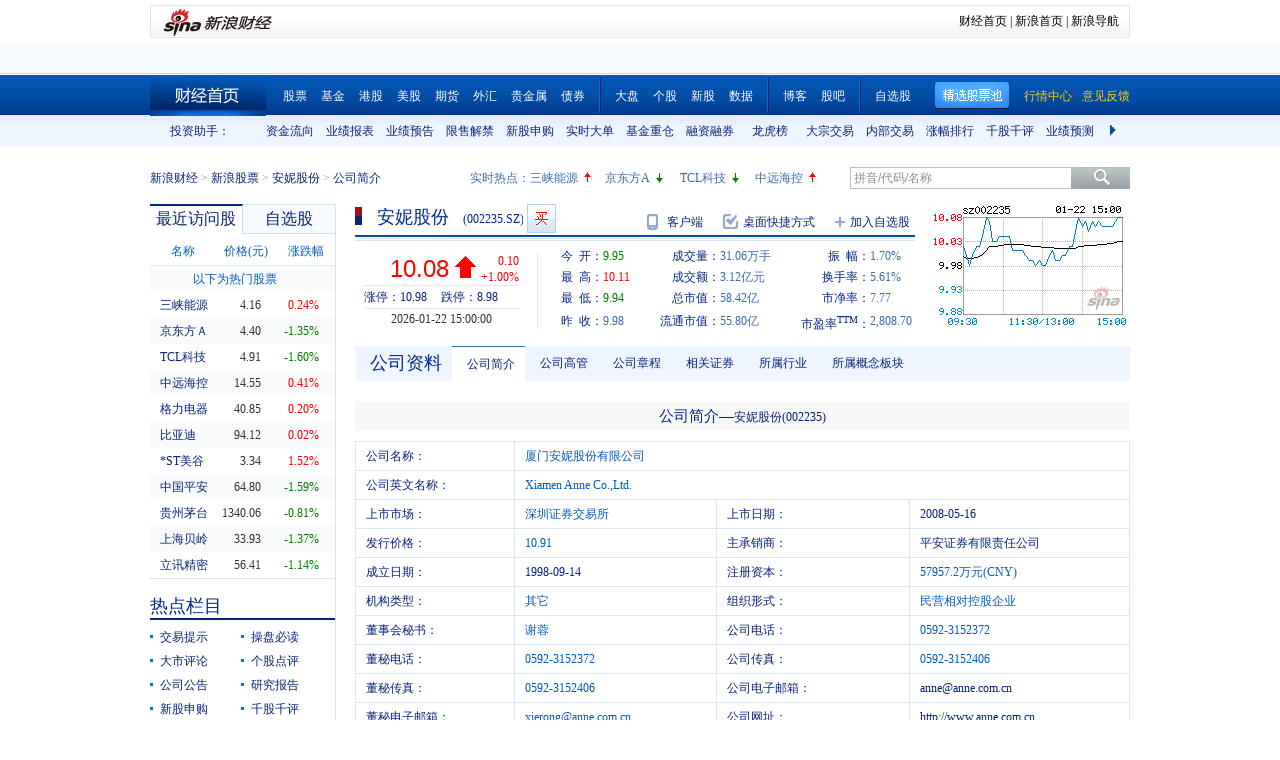

--- FILE ---
content_type: text/html; charset=gbk
request_url: https://vip.stock.finance.sina.com.cn/quotes_service/view/CN_TransListV2.php?num=9&symbol=sz002235&rn=1769125639118
body_size: 142
content:
var trade_item_list = new Array();
 trade_item_list[0] = new Array('15:00:00', '451000', '10.080', 'DOWN');
 trade_item_list[1] = new Array('14:57:00', '40400', '10.080', 'UP');
 trade_item_list[2] = new Array('14:56:57', '13600', '10.070', 'DOWN');
 trade_item_list[3] = new Array('14:56:54', '17700', '10.080', 'UP');
 trade_item_list[4] = new Array('14:56:51', '4700', '10.080', 'UP');
 trade_item_list[5] = new Array('14:56:48', '18800', '10.070', 'DOWN');
 trade_item_list[6] = new Array('14:56:45', '31100', '10.070', 'DOWN');
 trade_item_list[7] = new Array('14:56:42', '8000', '10.070', 'DOWN');
 trade_item_list[8] = new Array('14:56:39', '11800', '10.070', 'EQUAL');
 var trade_INVOL_OUTVOL=[13019086,18039418];


--- FILE ---
content_type: application/javascript; charset=GB18030
request_url: https://hq.sinajs.cn/rn=1769125641408&list=sz002235,sz002235_i,bk_
body_size: 468
content:
var hq_str_sz002235="安妮股份,9.950,9.980,10.080,10.110,9.940,10.070,10.080,31058504,311515477.890,59000,10.070,168817,10.060,154400,10.050,31500,10.040,62100,10.030,142400,10.080,301100,10.090,441100,10.100,219500,10.110,101100,10.120,2026-01-22,15:00:00,00";
var hq_str_sz002235_i="A,angf,0.0490,0.0036,-0.0024,1.2967,3738.6707,57957.2284,55357.8302,55357.8302,0,CNY,0.2815,0.0208,10.9100,1,-0.1900,3.0129,-0.0139,14.34,4.12,0.1,安妮股份,X|O|0|0|0,10.98|8.98,20250930|-462365.48,700.1900|89.8200,|,,1/1,EQA,,0.00,10.340|10.340|10.450|5.130|10.740,造纸,,1,396441093.45,45294.3894,20250930|-1387096.440000|-3116216.180000|301289080.800000|10907452.610000|764066746.780000|-0.190000|16.131369|36.329255|3.940593|3.756289|102.945899|42.299225,知识产权|数据确权|体育产业";
var hq_str_bk_="";


--- FILE ---
content_type: text/javascript; charset=utf-8
request_url: https://passport.weibo.com/visitor/genvisitor2
body_size: 890
content:
window.visitor_gray_callback && visitor_gray_callback({"retcode":20000000,"msg":"succ","data":{"sub":"_2AkMeLjg_f8NxqwFRmvAdz2LjaIRwygDEieKocsnkJRMxHRl-yT9kqhI4tRB6Na4W0LpiKZ0sfSvUEeNeBOY4c-CMYNf-","subp":"0033WrSXqPxfM72-Ws9jqgMF55529P9D9W5-jSGLsJXbcCrwYL.ODnTS","next":"cross_domain","alt":"","tid":"01AXE-586OGeuXAgbMTYTQaChJ9AljJg8M91CntVTpJ7te","new_tid":true}});

--- FILE ---
content_type: application/javascript; charset=GB18030
request_url: https://hq.sinajs.cn/?rn=1769125630848&list=sys_time
body_size: 34
content:
var hq_str_sys_time="1769125638";


--- FILE ---
content_type: application/javascript; charset=GB18030
request_url: https://hq.sinajs.cn/rn=1769125636407&list=sz002235,sz002235_i,bk_
body_size: 468
content:
var hq_str_sz002235="安妮股份,9.950,9.980,10.080,10.110,9.940,10.070,10.080,31058504,311515477.890,59000,10.070,168817,10.060,154400,10.050,31500,10.040,62100,10.030,142400,10.080,301100,10.090,441100,10.100,219500,10.110,101100,10.120,2026-01-22,15:00:00,00";
var hq_str_sz002235_i="A,angf,0.0490,0.0036,-0.0024,1.2967,3738.6707,57957.2284,55357.8302,55357.8302,0,CNY,0.2815,0.0208,10.9100,1,-0.1900,3.0129,-0.0139,14.34,4.12,0.1,安妮股份,X|O|0|0|0,10.98|8.98,20250930|-462365.48,700.1900|89.8200,|,,1/1,EQA,,0.00,10.340|10.340|10.450|5.130|10.740,造纸,,1,396441093.45,45294.3894,20250930|-1387096.440000|-3116216.180000|301289080.800000|10907452.610000|764066746.780000|-0.190000|16.131369|36.329255|3.940593|3.756289|102.945899|42.299225,知识产权|数据确权|体育产业";
var hq_str_bk_="";


--- FILE ---
content_type: application/x-javascript
request_url: https://finance.sina.com.cn/realstock/company/sz002235/jsvar.js
body_size: 1278
content:
var lta = 55357.830200;//流通A股,老数据保留
var lastfive = 2537.6655;//过去5个交易日平均每分钟成交量
var flag = 1; //判断标志
var totalcapital = 57957.228400; //总股本
var currcapital = 55357.830200; //流通股本
var curracapital = 55357.830200; //流通A股
var currbcapital = 0; //流通B股
var a_code = 'sz002235'; //流通A股代码
var b_code = ''; //流通B股代码
var papercode = 'sz002235'; //当前页面个股代码
var exchangerate = 0; //汇率
var fourQ_mgsy = 0.0036;//最近四个季度每股收益和
var lastyear_mgsy = 0.0490;//前一年每股收益和
var price_5_ago = 11.170;//5日前收盘价格
var price_10_ago = 10.220;//10日前收盘价格
var price_20_ago = 10.940;//20日前收盘价格
var price_60_ago = 7.530;//60日前收盘价格
var price_120_ago = 8.350;//120日前收盘价格
var price_250_ago = 4.900;//250日前收盘价格
var mgjzc = 1.296741;//最近报告的每股净资产
var stock_state = 1;//个股状态（0:无该记录; 1:上市正常交易; 2:未上市; 3:退市）
var trans_flag = 1;//是否显示涨跌停价（1:显示 0:不显示）
var profit = 0.2815;//最近年度净利润
var profit_four = 0.0208;//最近四个季度净利润
var stockType = 'A'; //股票类型  A-A股 B-B股  I-指数
var stockname = '安妮股份'; //股票名称
var corr_hkstock = ''; //相关港股代码
var corr_bdc = ''; //相关债券可转换债
var corr_bde = ''; //相关债券普通企业债
var a_totalcapital = 57957.228400; //A股总股本
var b_totalcapital = 0.000000; //B股总股本
var h_totalcapital = 0.000000; //H股总股本
var a_currency = 'CNY'; //A股币种
var b_currency = ''; //B股币种
var h_currency = ''; //H股币种
var regcpt_currency = 'CNY'; //注册资本币种
var stock_other_type = 'X'; //细分类型（X-普通股;K-科创板;C-CDR;KC-科创板+CDR）

/* eJyuNywqak0dCANsWQhr15TFJcQwLJnAc/7wTF+Na8uE9veVim9kzerrn0ifz9UOQ+8ADNruBm7pAXufz0sr+JU/qO9IX12Yv8aJCCFvC3FGo3v+4m6S34SMZj4Fzm5Vhoea8/UM+tid11zRdRSwYVvBvAnmRIgUgjfFgVosfqfKVxAxn9jqY9BYNGzjD6+lXD3Eh8cMWIUjzBcspg7sZdupEKU= */

--- FILE ---
content_type: application/javascript; charset=GB18030
request_url: https://hq.sinajs.cn/rn=1769125631392&list=sz002235,sz002235_i,bk_
body_size: 468
content:
var hq_str_sz002235="安妮股份,9.950,9.980,10.080,10.110,9.940,10.070,10.080,31058504,311515477.890,59000,10.070,168817,10.060,154400,10.050,31500,10.040,62100,10.030,142400,10.080,301100,10.090,441100,10.100,219500,10.110,101100,10.120,2026-01-22,15:00:00,00";
var hq_str_sz002235_i="A,angf,0.0490,0.0036,-0.0024,1.2967,3738.6707,57957.2284,55357.8302,55357.8302,0,CNY,0.2815,0.0208,10.9100,1,-0.1900,3.0129,-0.0139,14.34,4.12,0.1,安妮股份,X|O|0|0|0,10.98|8.98,20250930|-462365.48,700.1900|89.8200,|,,1/1,EQA,,0.00,10.340|10.340|10.450|5.130|10.740,造纸,,1,396441093.45,45294.3894,20250930|-1387096.440000|-3116216.180000|301289080.800000|10907452.610000|764066746.780000|-0.190000|16.131369|36.329255|3.940593|3.756289|102.945899|42.299225,知识产权|数据确权|体育产业";
var hq_str_bk_="";
